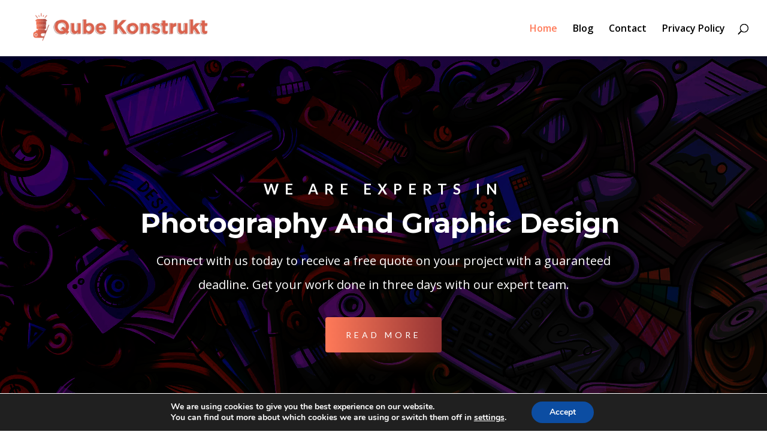

--- FILE ---
content_type: text/css
request_url: https://qubekonstrukt.com/wp-content/et-cache/332/et-core-unified-332-17662081536765.min.css
body_size: 3869
content:
.nav li ul{border-color:#ff7a59}.et_header_style_centered .mobile_nav .select_page,.et_header_style_split .mobile_nav .select_page,.et_nav_text_color_light #top-menu>li>a,.et_nav_text_color_dark #top-menu>li>a,#top-menu a,.et_mobile_menu li a,.et_nav_text_color_light .et_mobile_menu li a,.et_nav_text_color_dark .et_mobile_menu li a,#et_search_icon:before,.et_search_form_container input,span.et_close_search_field:after,#et-top-navigation .et-cart-info{color:#000000}.et_search_form_container input::-moz-placeholder{color:#000000}.et_search_form_container input::-webkit-input-placeholder{color:#000000}.et_search_form_container input:-ms-input-placeholder{color:#000000}#top-menu li a{font-size:16px}body.et_vertical_nav .container.et_search_form_container .et-search-form input{font-size:16px!important}#top-menu li.current-menu-ancestor>a,#top-menu li.current-menu-item>a,#top-menu li.current_page_item>a,.et_color_scheme_red #top-menu li.current-menu-ancestor>a,.et_color_scheme_red #top-menu li.current-menu-item>a,.et_color_scheme_red #top-menu li.current_page_item>a,.et_color_scheme_pink #top-menu li.current-menu-ancestor>a,.et_color_scheme_pink #top-menu li.current-menu-item>a,.et_color_scheme_pink #top-menu li.current_page_item>a,.et_color_scheme_orange #top-menu li.current-menu-ancestor>a,.et_color_scheme_orange #top-menu li.current-menu-item>a,.et_color_scheme_orange #top-menu li.current_page_item>a,.et_color_scheme_green #top-menu li.current-menu-ancestor>a,.et_color_scheme_green #top-menu li.current-menu-item>a,.et_color_scheme_green #top-menu li.current_page_item>a{color:#ff7a59}#footer-widgets .footer-widget a,#footer-widgets .footer-widget li a,#footer-widgets .footer-widget li a:hover{color:#ffffff}.footer-widget{color:#ffffff}#footer-bottom .et-social-icon a{color:#ff7a59}.et_slide_in_menu_container,.et_slide_in_menu_container .et-search-field{letter-spacing:px}.et_slide_in_menu_container .et-search-field::-moz-placeholder{letter-spacing:px}.et_slide_in_menu_container .et-search-field::-webkit-input-placeholder{letter-spacing:px}.et_slide_in_menu_container .et-search-field:-ms-input-placeholder{letter-spacing:px}@media only screen and (min-width:981px){.et_header_style_left #et-top-navigation,.et_header_style_split #et-top-navigation{padding:40px 0 0 0}.et_header_style_left #et-top-navigation nav>ul>li>a,.et_header_style_split #et-top-navigation nav>ul>li>a{padding-bottom:40px}.et_header_style_split .centered-inline-logo-wrap{width:80px;margin:-80px 0}.et_header_style_split .centered-inline-logo-wrap #logo{max-height:80px}.et_pb_svg_logo.et_header_style_split .centered-inline-logo-wrap #logo{height:80px}.et_header_style_centered #top-menu>li>a{padding-bottom:14px}.et_header_style_slide #et-top-navigation,.et_header_style_fullscreen #et-top-navigation{padding:31px 0 31px 0!important}.et_header_style_centered #main-header .logo_container{height:80px}#logo{max-height:68%}.et_pb_svg_logo #logo{height:68%}.et-fixed-header #top-menu a,.et-fixed-header #et_search_icon:before,.et-fixed-header #et_top_search .et-search-form input,.et-fixed-header .et_search_form_container input,.et-fixed-header .et_close_search_field:after,.et-fixed-header #et-top-navigation .et-cart-info{color:#000000!important}.et-fixed-header .et_search_form_container input::-moz-placeholder{color:#000000!important}.et-fixed-header .et_search_form_container input::-webkit-input-placeholder{color:#000000!important}.et-fixed-header .et_search_form_container input:-ms-input-placeholder{color:#000000!important}.et-fixed-header #top-menu li.current-menu-ancestor>a,.et-fixed-header #top-menu li.current-menu-item>a,.et-fixed-header #top-menu li.current_page_item>a{color:#ff7a59!important}}@media only screen and (min-width:1350px){.et_pb_row{padding:27px 0}.et_pb_section{padding:54px 0}.single.et_pb_pagebuilder_layout.et_full_width_page .et_post_meta_wrapper{padding-top:81px}.et_pb_fullwidth_section{padding:0}}div.et_pb_section.et_pb_section_0{background-blend-mode:color-burn;background-image:url(https://qubekonstrukt.com/wp-content/uploads/2021/01/6bxva8DmZvNj8kaVrQZZMP-scaled.jpg),linear-gradient(130deg,#4a0063 25%,rgba(31,0,40,0.9) 100%)!important}.et_pb_section_0.et_pb_section{padding-top:60px;padding-bottom:6vw;background-color:inherit!important}.et_pb_section_0.section_has_divider.et_pb_bottom_divider .et_pb_bottom_inside_divider{background-image:url([data-uri]);background-size:100% 72px;bottom:0;height:72px;z-index:1;transform:rotateY(180deg)}.et_pb_row_0.et_pb_row{padding-bottom:177px!important;padding-bottom:177px}.et_pb_text_0 p{line-height:1.8em}.et_pb_text_0{font-family:'Montserrat',Helvetica,Arial,Lucida,sans-serif;line-height:1.8em;padding-top:0px!important;margin-top:112px!important;margin-bottom:10px!important}.et_pb_text_0 h1{font-family:'Montserrat',Helvetica,Arial,Lucida,sans-serif;font-weight:700;font-size:46px;text-align:center}.et_pb_text_0 h3{font-family:'Lato',Helvetica,Arial,Lucida,sans-serif;font-weight:700;text-transform:uppercase;font-size:24px;color:#ffffff!important;letter-spacing:10px;line-height:2em;text-align:center}body.uiwebview .et_pb_text_9 h3{font-variant-ligatures:no-common-ligatures}body.uiwebview .et_pb_text_4 h3{font-variant-ligatures:no-common-ligatures}body.uiwebview .et_pb_text_5 h3{font-variant-ligatures:no-common-ligatures}body.uiwebview .et_pb_text_11 h3{font-variant-ligatures:no-common-ligatures}body.uiwebview .et_pb_text_2 h3{font-variant-ligatures:no-common-ligatures}body.uiwebview .et_pb_text_6 h3{font-variant-ligatures:no-common-ligatures}body.uiwebview .et_pb_text_10 h3{font-variant-ligatures:no-common-ligatures}body.uiwebview .et_pb_text_7 h3{font-variant-ligatures:no-common-ligatures}body.uiwebview .et_pb_text_3 h3{font-variant-ligatures:no-common-ligatures}body.uiwebview .et_pb_text_8 h3{font-variant-ligatures:no-common-ligatures}body.uiwebview .et_pb_text_0 h3{font-variant-ligatures:no-common-ligatures}body.uiwebview .et_pb_text_12 h3{font-variant-ligatures:no-common-ligatures}body.uiwebview .et_pb_text_1 h3{font-variant-ligatures:no-common-ligatures}.et_pb_text_4 p{line-height:2em}.et_pb_text_5 p{line-height:2em}.et_pb_text_1 p{line-height:2em}.et_pb_blurb_0.et_pb_blurb p{line-height:2em}.et_pb_text_12 p{line-height:2em}.et_pb_blurb_1.et_pb_blurb p{line-height:2em}.et_pb_blurb_2.et_pb_blurb p{line-height:2em}.et_pb_text_8 p{line-height:2em}.et_pb_text_2 p{line-height:2em}.et_pb_text_11 p{line-height:2em}.et_pb_text_6 p{line-height:2em}.et_pb_text_7 p{line-height:2em}.et_pb_text_3 p{line-height:2em}.et_pb_text_10 p{line-height:2em}.et_pb_blurb_3.et_pb_blurb p{line-height:2em}.et_pb_text_1{font-size:20px;line-height:2em;margin-bottom:34px!important;max-width:800px}.et_pb_text_1 h1{font-family:'Roboto',Helvetica,Arial,Lucida,sans-serif;font-weight:700;font-size:80px;line-height:1.2em;text-align:center}.et_pb_text_1 h3{font-family:'Roboto',Helvetica,Arial,Lucida,sans-serif;font-weight:700;text-transform:uppercase;font-size:24px;color:#ffffff!important;letter-spacing:10px;line-height:2em;text-align:center}.et_pb_button_2_wrapper .et_pb_button_2,.et_pb_button_2_wrapper .et_pb_button_2:hover{padding-top:18px!important;padding-right:34px!important;padding-bottom:18px!important;padding-left:34px!important}.et_pb_button_3_wrapper .et_pb_button_3,.et_pb_button_3_wrapper .et_pb_button_3:hover{padding-top:18px!important;padding-right:34px!important;padding-bottom:18px!important;padding-left:34px!important}.et_pb_button_1_wrapper .et_pb_button_1,.et_pb_button_1_wrapper .et_pb_button_1:hover{padding-top:18px!important;padding-right:34px!important;padding-bottom:18px!important;padding-left:34px!important}.et_pb_button_0_wrapper .et_pb_button_0,.et_pb_button_0_wrapper .et_pb_button_0:hover{padding-top:18px!important;padding-right:34px!important;padding-bottom:18px!important;padding-left:34px!important}body #page-container .et_pb_section .et_pb_button_2{border-width:0px!important;border-color:rgba(0,0,0,0);border-radius:4px;letter-spacing:5px;font-size:14px;font-family:'Lato',Helvetica,Arial,Lucida,sans-serif!important;text-transform:uppercase!important;background-image:linear-gradient(90deg,#ff7a59 0%,#933333 100%)}body #page-container .et_pb_section .et_pb_button_0{border-width:0px!important;border-color:rgba(0,0,0,0);border-radius:4px;letter-spacing:5px;font-size:14px;font-family:'Lato',Helvetica,Arial,Lucida,sans-serif!important;text-transform:uppercase!important;background-image:linear-gradient(90deg,#ff7a59 0%,#933333 100%)}body #page-container .et_pb_section .et_pb_button_3{border-width:0px!important;border-color:rgba(0,0,0,0);border-radius:4px;letter-spacing:5px;font-size:14px;font-family:'Lato',Helvetica,Arial,Lucida,sans-serif!important;text-transform:uppercase!important;background-image:linear-gradient(90deg,#ff7a59 0%,#933333 100%)}body #page-container .et_pb_section .et_pb_button_1{border-width:0px!important;border-color:rgba(0,0,0,0);border-radius:4px;letter-spacing:5px;font-size:14px;font-family:'Lato',Helvetica,Arial,Lucida,sans-serif!important;text-transform:uppercase!important;background-image:linear-gradient(90deg,#ff7a59 0%,#933333 100%)}body #page-container .et_pb_section .et_pb_button_1:hover{letter-spacing:5.5px!important}body #page-container .et_pb_section .et_pb_button_3:hover{letter-spacing:5.5px!important}body #page-container .et_pb_section .et_pb_button_2:hover{letter-spacing:5.5px!important}body #page-container .et_pb_section .et_pb_button_0:hover{letter-spacing:5.5px!important}body #page-container .et_pb_section .et_pb_signup_0.et_pb_subscribe .et_pb_newsletter_button.et_pb_button:before,body #page-container .et_pb_section .et_pb_signup_0.et_pb_subscribe .et_pb_newsletter_button.et_pb_button:after{display:none!important}body #page-container .et_pb_section .et_pb_button_0:before,body #page-container .et_pb_section .et_pb_button_0:after{display:none!important}body #page-container .et_pb_section .et_pb_button_3:before,body #page-container .et_pb_section .et_pb_button_3:after{display:none!important}body #page-container .et_pb_section .et_pb_button_2:before,body #page-container .et_pb_section .et_pb_button_2:after{display:none!important}body #page-container .et_pb_section .et_pb_button_1:before,body #page-container .et_pb_section .et_pb_button_1:after{display:none!important}.et_pb_button_0{box-shadow:0px 20px 30px -10px rgba(102,42,6,0.4);transition:letter-spacing 300ms ease 0ms}.et_pb_button_3{box-shadow:0px 20px 30px -10px rgba(102,42,6,0.4);transition:letter-spacing 300ms ease 0ms}.et_pb_button_1{box-shadow:0px 20px 30px -10px rgba(102,42,6,0.4);transition:letter-spacing 300ms ease 0ms}.et_pb_button_2{box-shadow:0px 20px 30px -10px rgba(102,42,6,0.4);transition:letter-spacing 300ms ease 0ms}.et_pb_button_0,.et_pb_button_0:after{transition:all 300ms ease 0ms}.et_pb_button_3,.et_pb_button_3:after{transition:all 300ms ease 0ms}.et_pb_button_2,.et_pb_button_2:after{transition:all 300ms ease 0ms}.et_pb_button_1,.et_pb_button_1:after{transition:all 300ms ease 0ms}.et_pb_section_1.et_pb_section{padding-top:73px;padding-bottom:38px}.et_pb_row_1.et_pb_row{padding-top:0px!important;padding-top:0px}.et_pb_row_7.et_pb_row{padding-top:0px!important;padding-top:0px}.et_pb_row_1,body #page-container .et-db #et-boc .et-l .et_pb_row_1.et_pb_row,body.et_pb_pagebuilder_layout.single #page-container #et-boc .et-l .et_pb_row_1.et_pb_row,body.et_pb_pagebuilder_layout.single.et_full_width_page #page-container #et-boc .et-l .et_pb_row_1.et_pb_row{max-width:1700px}.et_pb_column_2{margin-top:auto!important;margin-bottom:auto!important}.et_pb_column_1{margin-top:auto!important;margin-bottom:auto!important}.et_pb_column_12{margin-top:auto!important;margin-bottom:auto!important}.et_pb_column_11{margin-top:auto!important;margin-bottom:auto!important}.et_pb_column_20{margin-top:auto!important;margin-bottom:auto!important}.et_pb_image_0{text-align:center}.et_pb_text_2{font-size:16px;line-height:2em;max-width:800px}.et_pb_text_7{font-size:16px;line-height:2em;max-width:800px}.et_pb_text_10{font-size:16px;line-height:2em;max-width:800px}.et_pb_text_11{font-size:16px;line-height:2em;max-width:800px}.et_pb_text_8{font-size:16px;line-height:2em;max-width:800px}.et_pb_text_4{font-size:16px;line-height:2em;max-width:800px}.et_pb_text_3{font-size:16px;line-height:2em;max-width:800px}.et_pb_text_8 h2{font-family:'Montserrat',Helvetica,Arial,Lucida,sans-serif;font-weight:700;font-size:45px;line-height:1.2em}.et_pb_text_2 h2{font-family:'Montserrat',Helvetica,Arial,Lucida,sans-serif;font-weight:700;font-size:45px;line-height:1.2em}.et_pb_text_10 h2{font-family:'Montserrat',Helvetica,Arial,Lucida,sans-serif;font-weight:700;font-size:45px;line-height:1.2em}.et_pb_text_5 h2{font-family:'Montserrat',Helvetica,Arial,Lucida,sans-serif;font-weight:700;font-size:45px;line-height:1.2em}.et_pb_text_4 h2{font-family:'Montserrat',Helvetica,Arial,Lucida,sans-serif;font-weight:700;font-size:45px;line-height:1.2em}.et_pb_text_7 h2{font-family:'Montserrat',Helvetica,Arial,Lucida,sans-serif;font-weight:700;font-size:45px;line-height:1.2em}div.et_pb_section.et_pb_section_2{background-image:linear-gradient(180deg,#fa7657 0%,#953434 100%)!important}.et_pb_section_2.et_pb_section{padding-top:149px;padding-right:0px;padding-bottom:0px;padding-left:0px}.et_pb_section_4.section_has_divider.et_pb_top_divider .et_pb_top_inside_divider{background-image:url([data-uri]);background-size:100% 100px;top:0;height:100px;z-index:1}.et_pb_section_2.section_has_divider.et_pb_top_divider .et_pb_top_inside_divider{background-image:url([data-uri]);background-size:100% 100px;top:0;height:100px;z-index:1}.et_pb_row_2.et_pb_row{padding-bottom:0px!important;padding-bottom:0}.et_pb_text_12 h2{font-family:'Montserrat',Helvetica,Arial,Lucida,sans-serif;font-weight:700;font-size:45px;line-height:1.1em}.et_pb_text_3 h2{font-family:'Montserrat',Helvetica,Arial,Lucida,sans-serif;font-weight:700;font-size:45px;line-height:1.1em}.et_pb_text_11 h2{font-family:'Montserrat',Helvetica,Arial,Lucida,sans-serif;font-weight:700;font-size:45px;line-height:1.1em}.et_pb_text_6 h2{font-family:'Montserrat',Helvetica,Arial,Lucida,sans-serif;font-weight:700;font-size:45px;line-height:1.1em}.et_pb_row_3.et_pb_row{padding-top:0px!important;padding-bottom:0px!important;padding-top:0px;padding-bottom:0}.et_pb_row_4.et_pb_row{padding-bottom:0px!important;margin-bottom:0px!important;padding-bottom:0px}.et_pb_image_1 .et_pb_image_wrap{border-radius:10px 10px 10px 10px;overflow:hidden;border-color:rgba(255,255,255,0);box-shadow:0px 12px 18px -6px rgba(0,0,0,0.18)}.et_pb_image_1{margin-bottom:-100px!important;text-align:left;margin-left:0}.et_pb_section_3.et_pb_section{padding-top:220px}.et_pb_row_5.et_pb_row{padding-top:27px!important;margin-top:-86px!important;margin-right:auto!important;margin-left:auto!important;padding-top:27px}.et_pb_text_5{font-size:16px;line-height:2em;padding-top:22px!important;max-width:800px}.et_pb_row_6.et_pb_row{padding-top:30px!important;padding-right:0px!important;padding-bottom:0px!important;padding-left:0px!important;padding-top:30px;padding-right:0px;padding-bottom:0;padding-left:0px}.et_pb_blurb_3.et_pb_blurb .et_pb_module_header,.et_pb_blurb_3.et_pb_blurb .et_pb_module_header a{font-family:'Montserrat',Helvetica,Arial,Lucida,sans-serif;font-weight:700;text-transform:uppercase;font-size:20px;line-height:1.7em}.et_pb_blurb_1.et_pb_blurb .et_pb_module_header,.et_pb_blurb_1.et_pb_blurb .et_pb_module_header a{font-family:'Montserrat',Helvetica,Arial,Lucida,sans-serif;font-weight:700;text-transform:uppercase;font-size:20px;line-height:1.7em}.et_pb_blurb_0.et_pb_blurb .et_pb_module_header,.et_pb_blurb_0.et_pb_blurb .et_pb_module_header a{font-family:'Montserrat',Helvetica,Arial,Lucida,sans-serif;font-weight:700;text-transform:uppercase;font-size:20px;line-height:1.7em}.et_pb_blurb_2.et_pb_blurb .et_pb_module_header,.et_pb_blurb_2.et_pb_blurb .et_pb_module_header a{font-family:'Montserrat',Helvetica,Arial,Lucida,sans-serif;font-weight:700;text-transform:uppercase;font-size:20px;line-height:1.7em}.et_pb_blurb_3.et_pb_blurb{font-size:16px;line-height:2em;background-color:#ffffff;border-radius:10px 10px 0 0;overflow:hidden;padding-top:30px!important;padding-right:20px!important;padding-bottom:40px!important;padding-left:20px!important;margin-bottom:0px!important}.et_pb_blurb_0.et_pb_blurb{font-size:16px;line-height:2em;background-color:#ffffff;border-radius:10px 10px 0 0;overflow:hidden;padding-top:30px!important;padding-right:20px!important;padding-bottom:40px!important;padding-left:20px!important;margin-bottom:0px!important}.et_pb_blurb_2.et_pb_blurb{font-size:16px;line-height:2em;background-color:#ffffff;border-radius:10px 10px 0 0;overflow:hidden;padding-top:30px!important;padding-right:20px!important;padding-bottom:40px!important;padding-left:20px!important;margin-bottom:0px!important}.et_pb_blurb_1.et_pb_blurb{font-size:16px;line-height:2em;background-color:#ffffff;border-radius:10px 10px 0 0;overflow:hidden;padding-top:30px!important;padding-right:20px!important;padding-bottom:40px!important;padding-left:20px!important;margin-bottom:0px!important}.et_pb_testimonial_1{box-shadow:0px 2px 70px 0px rgba(110,130,208,0.18)}.et_pb_blurb_1{box-shadow:0px 2px 70px 0px rgba(110,130,208,0.18)}.et_pb_blurb_3{box-shadow:0px 2px 70px 0px rgba(110,130,208,0.18)}.et_pb_blurb_0{box-shadow:0px 2px 70px 0px rgba(110,130,208,0.18)}.et_pb_blurb_2{box-shadow:0px 2px 70px 0px rgba(110,130,208,0.18)}.et_pb_blurb_0 .et-pb-icon{font-size:64px;color:#f97657}.et_pb_blurb_1 .et-pb-icon{font-size:64px;color:#f97657}.et_pb_blurb_3 .et-pb-icon{font-size:64px;color:#f97657}.et_pb_blurb_2 .et-pb-icon{font-size:64px;color:#f97657}.et_pb_blurb_1 .et_pb_blurb_content{max-width:1100px}.et_pb_blurb_0 .et_pb_blurb_content{max-width:1100px}.et_pb_blurb_2 .et_pb_blurb_content{max-width:1100px}.et_pb_blurb_3 .et_pb_blurb_content{max-width:1100px}div.et_pb_section.et_pb_section_4{background-image:linear-gradient(130deg,#39395e 25%,#210030 100%)!important}.et_pb_section_4.et_pb_section{padding-top:150px;padding-bottom:0px;margin-bottom:53px;background-color:#8624E1!important}.et_pb_section_4.section_has_divider.et_pb_bottom_divider .et_pb_bottom_inside_divider{background-image:url([data-uri]);background-size:100% 125px;bottom:0;height:125px;z-index:1}.et_pb_row_8.et_pb_row{padding-bottom:155px!important;padding-bottom:155px}.et_pb_row_8,body #page-container .et-db #et-boc .et-l .et_pb_row_8.et_pb_row,body.et_pb_pagebuilder_layout.single #page-container #et-boc .et-l .et_pb_row_8.et_pb_row,body.et_pb_pagebuilder_layout.single.et_full_width_page #page-container #et-boc .et-l .et_pb_row_8.et_pb_row{max-width:1440px}.et_pb_row_12,body #page-container .et-db #et-boc .et-l .et_pb_row_12.et_pb_row,body.et_pb_pagebuilder_layout.single #page-container #et-boc .et-l .et_pb_row_12.et_pb_row,body.et_pb_pagebuilder_layout.single.et_full_width_page #page-container #et-boc .et-l .et_pb_row_12.et_pb_row{max-width:1440px}.et_pb_image_2{padding-top:30px;margin-bottom:-10%!important;width:100%;max-width:100%!important;text-align:right;margin-right:0}.et_pb_image_3 .et_pb_image_wrap,.et_pb_image_3 img{width:100%}.et_pb_image_2 .et_pb_image_wrap,.et_pb_image_2 img{width:100%}.et_pb_text_6{font-size:16px;line-height:2em;padding-top:69px!important;max-width:800px}div.et_pb_section.et_pb_section_5{background-image:linear-gradient(180deg,#ffffff 0%,#f3e7e2 50%)!important}.et_pb_section_5.et_pb_section{padding-top:0px;margin-top:0px}.et_pb_section_5.section_has_divider.et_pb_bottom_divider .et_pb_bottom_inside_divider{background-image:url([data-uri]);background-size:100% 250px;bottom:0;height:250px;z-index:1;transform:rotateY(180deg)}.et_pb_row_9,body #page-container .et-db #et-boc .et-l .et_pb_row_9.et_pb_row,body.et_pb_pagebuilder_layout.single #page-container #et-boc .et-l .et_pb_row_9.et_pb_row,body.et_pb_pagebuilder_layout.single.et_full_width_page #page-container #et-boc .et-l .et_pb_row_9.et_pb_row{width:90%;max-width:90%}.et_pb_image_3{width:100%;max-width:100%!important;text-align:right;margin-right:0}.et_pb_section_6.et_pb_section{padding-top:42px}.et_pb_row_10.et_pb_row{padding-bottom:79px!important;margin-right:auto!important;margin-bottom:-74px!important;margin-left:auto!important;padding-bottom:79px}div.et_pb_section.et_pb_section_7{background-image:linear-gradient(180deg,#ffffff 0%,#F2F2FA 50%)!important}.et_pb_section_7.et_pb_section{padding-top:0px;background-color:#F2F2FA!important}.et_pb_testimonial_2.et_pb_testimonial *{font-size:16px;line-height:2em}.et_pb_testimonial_0.et_pb_testimonial *{font-size:16px;line-height:2em}.et_pb_testimonial_1.et_pb_testimonial *{font-size:16px;line-height:2em}.et_pb_testimonial_2.et_pb_testimonial{background-color:rgba(255,255,255,0.45);border-radius:10px 10px 10px 10px;overflow:hidden;padding-top:40px!important;padding-right:30px!important;padding-bottom:40px!important;padding-left:30px!important;background-color:rgba(255,255,255,0.45)}.et_pb_testimonial_0.et_pb_testimonial{background-color:rgba(255,255,255,0.45);border-radius:10px 10px 10px 10px;overflow:hidden;padding-top:40px!important;padding-right:30px!important;padding-bottom:40px!important;padding-left:30px!important;background-color:rgba(255,255,255,0.45)}.et_pb_testimonial_0 .et_pb_testimonial_portrait{border-color:#ffffff}.et_pb_testimonial_1 .et_pb_testimonial_portrait{border-color:#ffffff}.et_pb_testimonial_2 .et_pb_testimonial_portrait{border-color:#ffffff}.et_pb_testimonial_0{box-shadow:0px 2px 50px 0px rgba(110,130,208,0.18)}.et_pb_testimonial_2{box-shadow:0px 2px 50px 0px rgba(110,130,208,0.18)}.et_pb_testimonial_2.et_pb_testimonial:before{color:#b5b5b5;background-color:#ffffff}.et_pb_testimonial_0.et_pb_testimonial:before{color:#b5b5b5;background-color:#ffffff}.et_pb_testimonial_1.et_pb_testimonial:before{color:#b5b5b5;background-color:#ffffff}.et_pb_testimonial_1.et_pb_testimonial{background-color:#ffffff;border-radius:10px 10px 10px 10px;overflow:hidden;padding-top:40px!important;padding-right:30px!important;padding-bottom:40px!important;padding-left:30px!important;background-color:#ffffff}div.et_pb_section.et_pb_section_8{background-image:linear-gradient(180deg,#ff9277 0%,#a7413b 100%)!important}.et_pb_section_8.et_pb_section{padding-top:122px;padding-right:0px;padding-bottom:0px;padding-left:0px}.et_pb_section_8.section_has_divider.et_pb_top_divider .et_pb_top_inside_divider{background-image:url([data-uri]);background-size:100% 100px;top:0;height:100px;z-index:1}.et_pb_row_13.et_pb_row{padding-bottom:45px!important;padding-bottom:45px}body #page-container .et_pb_section .et_pb_signup_0.et_pb_subscribe .et_pb_newsletter_button.et_pb_button{color:#ffffff!important;border-width:0px!important;font-size:18px;text-transform:uppercase!important;background-image:linear-gradient(133deg,#fb7757 0%,#973635 100%);background-color:#000000}body #page-container .et_pb_section .et_pb_signup_0.et_pb_subscribe .et_pb_newsletter_button.et_pb_button,body #page-container .et_pb_section .et_pb_signup_0.et_pb_subscribe .et_pb_newsletter_button.et_pb_button:hover{padding:0.3em 1em!important}.et_pb_signup_0.et_pb_subscribe.et_pb_subscribe .et_pb_newsletter_button.et_pb_button{line-height:3em!important}.et_pb_section_9.et_pb_section{padding-top:0px;background-color:#a7413b!important}.et_pb_blurb_5.et_pb_blurb .et_pb_module_header,.et_pb_blurb_5.et_pb_blurb .et_pb_module_header a{font-family:'Montserrat',Helvetica,Arial,Lucida,sans-serif;font-weight:700;font-size:28px}.et_pb_blurb_4.et_pb_blurb .et_pb_module_header,.et_pb_blurb_4.et_pb_blurb .et_pb_module_header a{font-family:'Montserrat',Helvetica,Arial,Lucida,sans-serif;font-weight:700;font-size:28px}.et_pb_blurb_5 .et-pb-icon{transition:color 300ms ease 0ms,background-color 300ms ease 0ms,border-color 300ms ease 0ms;color:#ffffff;background-color:rgba(126,190,197,0);border-color:#FFFFFF}.et_pb_blurb_4 .et-pb-icon{transition:color 300ms ease 0ms,background-color 300ms ease 0ms,border-color 300ms ease 0ms;color:#ffffff;background-color:rgba(126,190,197,0);border-color:#FFFFFF}.et_pb_blurb_4:hover .et-pb-icon{color:#e02b20;background-color:#FFFFFF;border-color:#FFFFFF}.et_pb_blurb_5:hover .et-pb-icon{color:#e02b20;background-color:#FFFFFF;border-color:#FFFFFF}.et_pb_section_10.et_pb_section{padding-top:34px}.et_pb_text_12{font-size:16px;line-height:2em;padding-right:0px!important;max-width:800px;z-index:138;position:relative}.et_pb_social_media_follow_network_3 a.icon{background-color:#3b5998!important}.et_pb_social_media_follow_network_0 a.icon{background-color:#3b5998!important}.et_pb_social_media_follow_network_1 a.icon{background-color:#00aced!important}.et_pb_social_media_follow_network_4 a.icon{background-color:#00aced!important}.et_pb_social_media_follow_network_2 a.icon{background-color:#cb2027!important}.et_pb_social_media_follow_network_5 a.icon{background-color:#cb2027!important}.et_pb_text_1.et_pb_module{margin-left:auto!important;margin-right:auto!important}.et_pb_text_2.et_pb_module{margin-left:auto!important;margin-right:auto!important}.et_pb_text_8.et_pb_module{margin-left:auto!important;margin-right:auto!important}.et_pb_text_5.et_pb_module{margin-left:auto!important;margin-right:auto!important}.et_pb_row_9.et_pb_row{margin-left:auto!important;margin-right:auto!important}.et_pb_row_12.et_pb_row{margin-left:auto!important;margin-right:auto!important}.et_pb_text_10.et_pb_module{margin-left:auto!important;margin-right:auto!important}.et_pb_text_12.et_pb_module{margin-left:auto!important;margin-right:auto!important}@media only screen and (max-width:980px){.et_pb_section_0.et_pb_section{padding-top:100px;padding-bottom:100px}.et_pb_section_0.section_has_divider.et_pb_bottom_divider .et_pb_bottom_inside_divider{background-image:url([data-uri]);background-size:100% 150px;bottom:0;height:150px;z-index:1;transform:rotateY(180deg) rotateX(0)}.et_pb_text_0 h1{font-size:40px}.et_pb_text_1 h1{font-size:40px}.et_pb_text_0 h3{font-size:16px;letter-spacing:5px}.et_pb_text_1 h3{font-size:16px;letter-spacing:5px}.et_pb_image_0{margin-left:auto;margin-right:auto}.et_pb_text_6 h2{font-size:35px}.et_pb_text_11 h2{font-size:35px}.et_pb_text_10 h2{font-size:35px}.et_pb_text_8 h2{font-size:35px}.et_pb_text_7 h2{font-size:35px}.et_pb_text_5 h2{font-size:35px}.et_pb_text_4 h2{font-size:35px}.et_pb_text_3 h2{font-size:35px}.et_pb_text_2 h2{font-size:35px}.et_pb_text_12 h2{font-size:35px}.et_pb_image_2{text-align:center;margin-left:auto;margin-right:auto}.et_pb_image_1{text-align:center;margin-left:auto;margin-right:auto}.et_pb_image_3{text-align:center;margin-left:auto;margin-right:auto}.et_pb_section_4.section_has_divider.et_pb_bottom_divider .et_pb_bottom_inside_divider{background-image:url([data-uri]);background-size:100% 150px;bottom:0;height:150px;z-index:1;transform:rotateY(0) rotateX(0)}.et_pb_section_5.section_has_divider.et_pb_bottom_divider .et_pb_bottom_inside_divider{background-image:url([data-uri]);background-size:100% 150px;bottom:0;height:150px;z-index:1;transform:rotateY(180deg) rotateX(0)}.et_pb_section_7.et_pb_section{padding-top:5%;padding-bottom:5%}}@media only screen and (max-width:767px){.et_pb_section_0.section_has_divider.et_pb_bottom_divider .et_pb_bottom_inside_divider{background-image:url([data-uri]);background-size:100% 110px;bottom:0;height:110px;z-index:1;transform:rotateY(180deg) rotateX(0)}.et_pb_text_5 h2{font-size:28px}.et_pb_text_11 h2{font-size:28px}.et_pb_text_10 h2{font-size:28px}.et_pb_text_8 h2{font-size:28px}.et_pb_text_7 h2{font-size:28px}.et_pb_text_6 h2{font-size:28px}.et_pb_text_0 h1{font-size:28px}.et_pb_text_12 h2{font-size:28px}.et_pb_text_4 h2{font-size:28px}.et_pb_text_3 h2{font-size:28px}.et_pb_text_2 h2{font-size:28px}.et_pb_blurb_0.et_pb_blurb{font-size:14px}.et_pb_text_0 h3{font-size:14px}.et_pb_blurb_1.et_pb_blurb{font-size:14px}.et_pb_blurb_2.et_pb_blurb{font-size:14px}.et_pb_blurb_3.et_pb_blurb{font-size:14px}.et_pb_text_1 h3{font-size:14px}.et_pb_text_1{font-size:15px}.et_pb_text_1 h1{font-size:32px}.et_pb_image_1{margin-left:auto;margin-right:auto}.et_pb_image_3{margin-left:auto;margin-right:auto}.et_pb_image_2{margin-left:auto;margin-right:auto}.et_pb_image_0{margin-left:auto;margin-right:auto}.et_pb_blurb_3 .et-pb-icon{font-size:32px}.et_pb_blurb_2 .et-pb-icon{font-size:32px}.et_pb_blurb_0 .et-pb-icon{font-size:32px}.et_pb_blurb_1 .et-pb-icon{font-size:32px}.et_pb_section_4.section_has_divider.et_pb_bottom_divider .et_pb_bottom_inside_divider{background-image:url([data-uri]);background-size:100% 110px;bottom:0;height:110px;z-index:1;transform:rotateY(0) rotateX(0)}.et_pb_section_5.section_has_divider.et_pb_bottom_divider .et_pb_bottom_inside_divider{background-image:url([data-uri]);background-size:100% 110px;bottom:0;height:110px;z-index:1;transform:rotateY(180deg) rotateX(0)}}